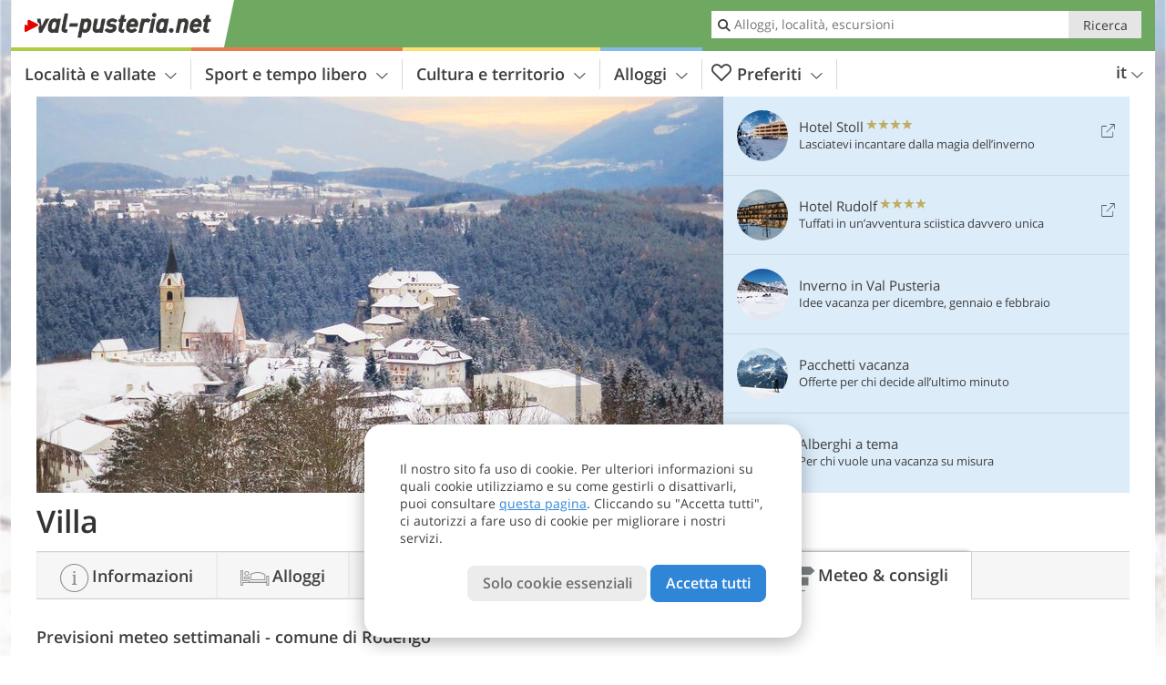

--- FILE ---
content_type: text/html; charset=UTF-8
request_url: https://www.val-pusteria.net/it/pusteria/bassa-pusteria/rodengo/villa/consigli/
body_size: 16366
content:
<!DOCTYPE html> <!--[if IE 9]> <html class="no-js lt-ie10 has_top_links has_tabs is_not_home" lang="it-IT"> <![endif]--> <!--[if gt IE 9]><!--> <html lang="it-IT" class="no-js has_top_links has_tabs is_not_home"> <!--<![endif]--> <head> <meta http-equiv="Content-Type" content="text/html; charset=utf-8"/> <title>Villa | consigli e previsioni del tempo - Val Pusteria, Alto Adige e Tirolo orientale</title> <meta id="Viewport" name="viewport" content="width=device-width, initial-scale=1.0, user-scalable=no" /> <meta name="description" content="Il capoluogo del comune di Rodengo si trova a 880 m s.l.m. e conta all&#8217;incirca 500 abitanti. Qui si trova anche lo splendido Castello di Rodengo." /> <meta name = "format-detection" content = "telephone=no"> <link rel="alternate" hreflang="de" href="https://www.pustertal.org/de/pustertal/unteres-pustertal/rodeneck/vill/tipps/" /><link rel="alternate" hreflang="it" href="https://www.val-pusteria.net/it/pusteria/bassa-pusteria/rodengo/villa/consigli/" /><link rel="alternate" hreflang="en" href="https://www.pustertal.org/en/pusteria/bassa-pusteria/rodengo/villa/tips/" /> <meta property="og:title" content="Villa | consigli e previsioni del tempo - Val Pusteria, Alto Adige e Tirolo orientale" /><meta property="og:type" content="article" /><meta property="og:url" content="https://www.val-pusteria.net/it/pusteria/bassa-pusteria/rodengo/villa/consigli/" /><meta property="og:image" content="https://www.val-pusteria.net/images/cms/main/754x435/D-1043-Vill-Rodeneck-Winter.jpg" /><meta property="og:site_name" content="val-pusteria.net" /><meta property="og:locale" content="it_IT" /><meta property="article:section" content="Pusteria" /><meta property="article:tag" content="Bassa Pusteria" /><meta property="article:tag" content="Rodengo" /><meta property="article:tag" content="Villa" /><meta property="article:tag" content="Consigli &#038; meteo" /><meta property="article:publisher" content="https://www.facebook.com/peer.travel" /><meta property="og:image:width" content="754" /><meta property="og:image:height" content="435" /><meta property="og:description" content="Il capoluogo del comune di Rodengo si trova a 880 m s.l.m. e conta all&#8217;incirca 500 abitanti. Qui si trova anche lo splendido Castello di Rodengo." /> <link rel="canonical" href="https://www.val-pusteria.net/it/pusteria/bassa-pusteria/rodengo/villa/" /> <meta name="robots" content="max-image-preview:large" /> <meta name="theme-color" content="#6fa861" /> <base href="/" /> <link type="text/css" href="//css.val-pusteria.net/320_1769521369.css" rel="stylesheet"/> <link type="text/css" href="//css.val-pusteria.net/768_1769521369.css" rel="stylesheet" media="print, screen and (min-width: 768px)" /> <link type="text/css" href="//css.val-pusteria.net/1024_1769521369.css" rel="stylesheet" media="screen and (min-width: 995px)" /> <link type="text/css" href="//css.val-pusteria.net/1200_1769521369.css" rel="stylesheet" media="screen and (min-width: 1220px)" /> <!--[if IE 9]> <link type="text/css" href="//css.val-pusteria.net/iefix_1769521369.css" rel="stylesheet" media="screen" /> <![endif]--> <script type="text/javascript"> function loadScript(scrpt) { var s = document.createElement('SCRIPT'); s.type = 'text/javascript'; s.src = scrpt; document.getElementsByTagName('head')[0].appendChild(s); } loadScript("//js.val-pusteria.net/v_1769521369.js"); !function(){function a(a,c){var d=screen.width,e=d;c&&c.matches?e=768:a.matches&&(e=320);var f=Math.floor(d/e*100)/100,g=b.getElementsByTagName("head")[0],h=b.getElementById("Viewport"),i=b.createElement("meta");i.id="Viewport",i.name="viewport",i.content="width="+e+", initial-scale="+f+", minimum-scale="+f+", maximum-scale="+2*f+", user-scalable=yes",g.removeChild(h)&&g.appendChild(i)}var b=document,c=window;if(b.documentElement.className=b.documentElement.className.split("no-js").join("js"),c.getCssSize=function(){if("matchMedia"in c&&c.matchMedia("(orientation: portrait) and (max-width: 1023px) and (min-device-width: 130mm)").matches)return"ipad-portrait";if(navigator.userAgent.match(/Mobile.*Firefox/i)){if(c.outerWidth<768)return"mobile"}else if(navigator.userAgent.match(/Tablet.*Firefox/i))return c.outerWidth<768?"mobile":c.outerWidth<1024?"ipad-portrait":c.outerWidth<1200?"ipad-landscape":"desktop";switch(b.getElementById("available_width").offsetWidth){case 320:return"mobile";case 738:return"ipad-portrait";case 960:return"ipad-landscape";case 1200:return"desktop"}},"matchMedia"in c)var d=c.matchMedia("(orientation: portrait) and (min-width: 320px) and (max-width: 767px)"),e=c.matchMedia("(min-device-width: 130mm)");d&&d.matches&&a(d,e),c.container=function(){if(b.currentScript)var a=b.currentScript.parentNode;else var c=b.getElementsByTagName("script"),a=c[c.length-1].parentNode;return a},function(){var a=[];c.peerTracker={push:function(b){a.push(b)},get:function(){return a}}}()}(); </script> <link rel="shortcut icon" type="image/x-icon" href="https://www.val-pusteria.net/favicon.ico" /> <link rel="alternate" type="application/rss+xml" title="RSS - Feed" href="/it/feed/" /> <link rel="apple-touch-icon-precomposed" href="https://www.val-pusteria.net/mobile_logo.png" /> </head> <body> <div id="available_width"></div> <div class="backgroundImage"> <div class="background-image-container"> <picture title="Villa | consigli e previsioni del tempo - Val Pusteria, Alto Adige e Tirolo orientale" width="754" height="435"> <source srcset="//www.val-pusteria.net/images/cms/main/580/D-1043-Vill-Rodeneck-Winter.jpg" media="(max-width:1199px)"> <source srcset="//www.val-pusteria.net/images/cms/main/754x435/D-1043-Vill-Rodeneck-Winter.jpg" media="(min-width:1200px)"> <img src="//www.val-pusteria.net/images/cms/main/754x435/D-1043-Vill-Rodeneck-Winter.jpg" alt="Vill Rodeneck Winter" fetchpriority="high" width="754" height="435"/> </picture> </div> <div class="background-blue"></div> </div> <div class="content-wrapper-wide"> <div class="content-wide"> <div class="main_picture color_4" style="position: relative;" itemprop="image" itemscope itemtype="https://schema.org/ImageObject"> <picture title="Villa, Foto: Elisabeth Vigl, © Peer" width="754" height="435"> <source srcset="//www.val-pusteria.net/images/cms/main/580/D-1043-Vill-Rodeneck-Winter.jpg" media="(max-width:1199px)"> <source srcset="//www.val-pusteria.net/images/cms/main/754x435/D-1043-Vill-Rodeneck-Winter.jpg" media="(min-width:1200px)"> <img src="//www.val-pusteria.net/images/cms/main/754x435/D-1043-Vill-Rodeneck-Winter.jpg" alt="Vill Rodeneck Winter" fetchpriority="high" width="754" height="435"/> </picture> </div> </div> </div> <div class="title_container ui-content-wrapper"><h1 class="title content" id="main-title">Villa</h1></div> <div class="tabs_spacer"></div>  <div class="ui-content-wrapper"> <div class="dynamic-top-links"> <div id="toplinksTlTab" class="top_links_box"><!-- top_links-start --> <div class="tl_content" tabindex="-1"> <ul class="top_links_list count-5" id="top_links"> <li class="external" data-lat="46.77152" data-lng="12.19315" data-id=""> <a href="https://www.val-pusteria.net/redirect/it/top_links/?id=1356" class="top_links pk_top_links top_links0" rel="nofollow" target="_blank"> <picture title="Lasciatevi incantare dalla magia dell'inverno" class="top_links_hotel_image" width="56" height="56"> <source srcset="//images2.val-pusteria.net/images/hotels/100x100/100620251243363026605108058547247.jpg" media="(max-width:767px)"> <source srcset="//images2.val-pusteria.net/images/hotels/56x56/100620251243363026605108058547247.jpg" media="(min-width:768px) and (max-width:1199px)"> <source srcset="//images2.val-pusteria.net/images/hotels/56x56/100620251243363026605108058547247.jpg" media="(min-width:1200px)"> <img src="//images2.val-pusteria.net/images/hotels/56x56/100620251243363026605108058547247.jpg" alt="" fetchpriority="high" width="56" height="56"/> </picture> <span class="hotel_name_box extern"> <span class="hotel_name"> Hotel Stoll </span> <span class="category_container"> <span class="icon icon-star"></span> <span class="icon icon-star"></span> <span class="icon icon-star"></span> <span class="icon icon-star"></span> </span> </span> <span class="tl_desc"> Lasciatevi incantare dalla magia dell&#8217;inverno </span> <span class="list-type icon icon-external"></span> </a> </li> <li class="external" data-lat="46.77865734238" data-lng="11.94422274828" data-id=""> <a href="https://www.val-pusteria.net/redirect/it/top_links/?id=1012" class="top_links pk_top_links top_links1" rel="nofollow" target="_blank"> <picture title="Tuffati in un’avventura sciistica davvero unica" class="top_links_hotel_image" width="56" height="56"> <source srcset="//images2.val-pusteria.net/images/hotels/100x100/05102021958492388819921683661513.jpg" media="(max-width:767px)"> <source srcset="//images2.val-pusteria.net/images/hotels/56x56/05102021958492388819921683661513.jpg" media="(min-width:768px) and (max-width:1199px)"> <source srcset="//images2.val-pusteria.net/images/hotels/56x56/05102021958492388819921683661513.jpg" media="(min-width:1200px)"> <img src="//images2.val-pusteria.net/images/hotels/56x56/05102021958492388819921683661513.jpg" alt="" fetchpriority="high" width="56" height="56"/> </picture> <span class="hotel_name_box extern"> <span class="hotel_name"> Hotel Rudolf </span> <span class="category_container"> <span class="icon icon-star"></span> <span class="icon icon-star"></span> <span class="icon icon-star"></span> <span class="icon icon-star"></span> </span> </span> <span class="tl_desc"> Tuffati in un’avventura sciistica davvero unica </span> <span class="list-type icon icon-external"></span> </a> </li> <li class="placeholder" > <a href="/it/top-seasons/vacanze-invernali.html" class="top_links "> <picture title="Idee vacanza per dicembre, gennaio e febbraio" class="top_links_hotel_image" width="56" height="56"> <source srcset="//images2.val-pusteria.net/images/top_seasons/main/100x100/B-Pustertal_Header_Winter.jpg" media="(max-width:767px)"> <source srcset="//images2.val-pusteria.net/images/top_seasons/main/56x56/B-Pustertal_Header_Winter.jpg" media="(min-width:768px) and (max-width:1199px)"> <source srcset="//images2.val-pusteria.net/images/top_seasons/main/56x56/B-Pustertal_Header_Winter.jpg" media="(min-width:1200px)"> <img src="//images2.val-pusteria.net/images/top_seasons/main/56x56/B-Pustertal_Header_Winter.jpg" alt="" fetchpriority="high" width="56" height="56"/> </picture> <span class="hotel_name_box intern"> <span class="hotel_name"> Inverno in Val Pusteria </span> </span> <span class="tl_desc"> Idee vacanza per dicembre, gennaio e febbraio </span> </a> </li> <li class="placeholder" > <a href="/it/pusteria/pacchetti/" class="top_links "> <picture title="Offerte per chi decide all'ultimo minuto" class="top_links_hotel_image" width="56" height="56"> <source srcset="//images2.val-pusteria.net/images/portal/100x100/300520181144597427681278805147649.jpg" media="(max-width:767px)"> <source srcset="//images2.val-pusteria.net/images/portal/56x56/300520181144597427681278805147649.jpg" media="(min-width:768px) and (max-width:1199px)"> <source srcset="//images2.val-pusteria.net/images/portal/56x56/300520181144597427681278805147649.jpg" media="(min-width:1200px)"> <img src="//images2.val-pusteria.net/images/portal/56x56/300520181144597427681278805147649.jpg" alt="" fetchpriority="high" width="56" height="56"/> </picture> <span class="hotel_name_box intern"> <span class="hotel_name"> Pacchetti vacanza </span> </span> <span class="tl_desc"> Offerte per chi decide all&#8217;ultimo minuto </span> </a> </li> <li class="placeholder" > <a href="/it/hotel/theme-hotels/" class="top_links "> <picture title="Per chi vuole una vacanza su misura" class="top_links_hotel_image" width="56" height="56"> <source srcset="//images2.val-pusteria.net/images/portal/100x100/300520181146104729580233592668161.jpg" media="(max-width:767px)"> <source srcset="//images2.val-pusteria.net/images/portal/56x56/300520181146104729580233592668161.jpg" media="(min-width:768px) and (max-width:1199px)"> <source srcset="//images2.val-pusteria.net/images/portal/56x56/300520181146104729580233592668161.jpg" media="(min-width:1200px)"> <img src="//images2.val-pusteria.net/images/portal/56x56/300520181146104729580233592668161.jpg" alt="" fetchpriority="high" width="56" height="56"/> </picture> <span class="hotel_name_box intern"> <span class="hotel_name"> Alberghi a tema </span> </span> <span class="tl_desc"> Per chi vuole una vacanza su misura </span> </a> </li> </ul> </div> <span id="top_links_loaded"></span> </div><!-- top_links-end --> </div> </div>  <div class="header-wide">
	<div class="ui-content-wrapper">
		<div class="header">
			<header><div class="header_centerer header_centerer_menu"> <div id="menuicon" class="menuicon"><span class="icon icon-hamburger"></span></div> <div class="menu" id="menu"> <nav> <ul id="navigation"> <li class="main_menu_items toggle color-0 3cols "> <a href="/it/pusteria/" class="main_menu_links">Località e vallate<span class="icon-arrow-down"></span></a> <ul class="sub_menu ui-grid c-1-1-320 c-1-3 c-1-3-768-only "> <li class="ui-cell sub_menu_column "> <div class="column_menu"> <div class="col-group cg-0 img-list "> <div class="ui-cell keyword "><span class="title">Aree della Val Pusteria</span></div> <ul class="ui-grid c-1-2-320" > <li class="thumbnail ui-cell"> <a href="/it/pusteria/alta-pusteria/" class="thumb_row ui-cell"> <span class="image-container"><img src="//www.val-pusteria.net/images/cms/main/56x56/B-0350-hochpustertal-winter-alta-pusteria-inverno.jpg" alt="hochpustertal winter alta pusteria inverno" loading="lazy"/></span><!-- --><span class="thumb_title"> <span class="title">Alta Pusteria - 3 Cime</span> <span class="description">Le Tre Cime di Lavaredo, il Lago di Braies ed il...</span> </span><!-- --><span class="icon-arrow-right"></span> </a> </li> <li class="thumbnail ui-cell"> <a href="/it/pusteria/bassa-pusteria/" class="thumb_row ui-cell"> <span class="image-container"><img src="//www.val-pusteria.net/images/cms/main/56x56/B-1463-unteres-pustertal-winter-bassa-pusteria-inverno.jpg" alt="unteres pustertal winter bassa pusteria inverno" loading="lazy"/></span><!-- --><span class="thumb_title"> <span class="title">Bassa Pusteria</span> <span class="description">La Bassa Pusteria comprende il territorio...</span> </span><!-- --><span class="icon-arrow-right"></span> </a> </li> <li class="thumbnail ui-cell"> <a href="/it/pusteria/tirolo-orientale/" class="thumb_row ui-cell"> <span class="image-container"><img src="//www.val-pusteria.net/images/cms/main/56x56/B-Osttirol-Heinfels-7675.JPG" alt="Osttirol Heinfels" loading="lazy"/></span><!-- --><span class="thumb_title"> <span class="title">Tirolo Orientale</span> <span class="description">L&#8217;Alta Pusteria si estende fino a Lienz.</span> </span><!-- --><span class="icon-arrow-right"></span> </a> </li> <li class="thumbnail ui-cell"> <a href="/it/pusteria/plan-de-corones/" class="thumb_row ui-cell"> <span class="image-container"><img src="//www.val-pusteria.net/images/cms/main/56x56/B-1851-kronplatz-winter-plan-de-corones-inverno.jpg" alt="kronplatz winter plan de corones inverno" loading="lazy"/></span><!-- --><span class="thumb_title"> <span class="title">Plan de Corones</span> <span class="description">La regione dolomitica Plan de Corones deve il suo...</span> </span><!-- --><span class="icon-arrow-right"></span> </a> </li> <li class="thumbnail ui-cell"> <a href="/it/pusteria/valli-di-tures-ed-aurina/" class="thumb_row ui-cell"> <span class="image-container"><img src="//www.val-pusteria.net/images/cms/main/56x56/B-2598-ahrntal-winter-valle-aurina-inverno.jpg" alt="ahrntal winter valle aurina inverno" loading="lazy"/></span><!-- --><span class="thumb_title"> <span class="title">Valli di Tures ed Aurina</span> <span class="description">La Valle di Tures ed Aurina è tra le più autentiche...</span> </span><!-- --><span class="icon-arrow-right"></span> </a> </li> <li class="thumbnail ui-cell"> <a href="/it/pusteria/val-casies-monguelfo-tesido/" class="thumb_row ui-cell"> <span class="image-container"><img src="//www.val-pusteria.net/images/cms/main/56x56/RS484938_C-5950-gsies-gsiesertal-winter-ab-uwaldalm-fr1.JPG" alt="RS C gsies gsiesertal winter ab uwaldalm fr" loading="lazy"/></span><!-- --><span class="thumb_title"> <span class="title">Val Casies-Monguelfo-Tesido</span> <span class="description">In Val Casies e a Monguelfo-Tesido, in posizione...</span> </span><!-- --><span class="icon-arrow-right"></span> </a> </li> </ul> </div> </div> </li> <li class="ui-cell sub_menu_column "> <div class="column_menu"> <div class="col-group cg-0 list "> <div class="ui-cell keyword "><span class="title">Località importanti</span></div> <ul class="ui-grid c-1-2-320"> <li class="link"> <a data-it="4415" href="/it/pusteria/plan-de-corones/marebbe/san-vigilio-di-marebbe/" class="ui-cell">San Vigilio di Marebbe&nbsp;&nbsp;&nbsp;&nbsp;<span class="icon-arrow-right"></span></a> </li> <li class="link"> <a data-it="3840" href="/it/pusteria/alta-pusteria/dobbiaco/" class="ui-cell">Dobbiaco&nbsp;&nbsp;&nbsp;&nbsp;<span class="icon-arrow-right"></span></a> </li> <li class="link"> <a data-it="3842" href="/it/pusteria/alta-pusteria/san-candido/" class="ui-cell">San Candido&nbsp;&nbsp;&nbsp;&nbsp;<span class="icon-arrow-right"></span></a> </li> <li class="link"> <a data-it="3843" href="/it/pusteria/alta-pusteria/sesto/" class="ui-cell">Sesto&nbsp;&nbsp;&nbsp;&nbsp;<span class="icon-arrow-right"></span></a> </li> <li class="link"> <a data-it="3844" href="/it/pusteria/tirolo-orientale/lienz/" class="ui-cell">Lienz&nbsp;&nbsp;&nbsp;&nbsp;<span class="icon-arrow-right"></span></a> </li> <li class="link"> <a data-it="3845" href="/it/pusteria/tirolo-orientale/sillian/" class="ui-cell">Sillian&nbsp;&nbsp;&nbsp;&nbsp;<span class="icon-arrow-right"></span></a> </li> <li class="link"> <a data-it="3846" href="/it/pusteria/tirolo-orientale/kartitsch/" class="ui-cell">Kartitsch&nbsp;&nbsp;&nbsp;&nbsp;<span class="icon-arrow-right"></span></a> </li> <li class="link"> <a data-it="6492" href="/it/pusteria/tirolo-orientale/kals-am-grossglockner/" class="ui-cell">Kals am Großglockner&nbsp;&nbsp;&nbsp;&nbsp;<span class="icon-arrow-right"></span></a> </li> <li class="link"> <a data-it="3847" href="/it/pusteria/plan-de-corones/valdaora/" class="ui-cell">Valdaora&nbsp;&nbsp;&nbsp;&nbsp;<span class="icon-arrow-right"></span></a> </li> <li class="link"> <a data-it="3848" href="/it/pusteria/valli-di-tures-ed-aurina/campo-tures/" class="ui-cell">Campo Tures&nbsp;&nbsp;&nbsp;&nbsp;<span class="icon-arrow-right"></span></a> </li> <li class="link"> <a data-it="6493" href="/it/pusteria/valli-di-tures-ed-aurina/valle-aurina/" class="ui-cell">Valle Aurina&nbsp;&nbsp;&nbsp;&nbsp;<span class="icon-arrow-right"></span></a> </li> <li class="link"> <a data-it="3849" href="/it/pusteria/bassa-pusteria/rio-di-pusteria/maranza/" class="ui-cell">Maranza&nbsp;&nbsp;&nbsp;&nbsp;<span class="icon-arrow-right"></span></a> </li> <li class="link"> <a data-it="3850" href="/it/pusteria/bassa-pusteria/rio-di-pusteria/valles/" class="ui-cell">Valles&nbsp;&nbsp;&nbsp;&nbsp;<span class="icon-arrow-right"></span></a> </li> <li class="link"> <a data-it="3854" href="/it/pusteria/bassa-pusteria/terento/" class="ui-cell">Terento&nbsp;&nbsp;&nbsp;&nbsp;<span class="icon-arrow-right"></span></a> </li> <li class="link"> <a data-it="3855" href="/it/pusteria/plan-de-corones/rasun-anterselva/" class="ui-cell">Rasun Anterselva&nbsp;&nbsp;&nbsp;&nbsp;<span class="icon-arrow-right"></span></a> </li> </ul> </div> </div> </li> <li class="ui-cell sub_menu_column last"> <div class="column_menu"> <div class="col-group cg-0 plain ui-hidden-320-only ui-hidden-768-only "> <div class="ui-cell keyword "><span class="title">Cerca tra le località</span></div> <ul class="ui-grid c-1-2-320"> <li class="ui-cell"> <div class="menu-search-field"> <input type="text" name="search_category" class="menu_search_category" value="" onkeyup="search_category(this,3079,this.value)" placeholder="Nome località"/> </div> </li> </ul> </div> <div class="col-group cg-1 hotel-search-form "> <div class="ui-cell keyword "><span class="title"></span></div> <ul class="ui-grid c-1-2-320"> <li class="ui-cell"> <div class="menu_search_form"> <form action="/it/hotel/search/results/" method="post" id="menu_hotel_search" class="pretty_form"> <!-- NOT ASIDE CASE --> <!-- Module is in the content column --> <div class="places_select_field"> <p class="field-label">Destinazione</p> <div class="geocomplete-container"> <input class="geocomplete" type="text" name="geoField_text" value="Tutta la Val Pusteria" data-module="getgeo" data-hidden="geocomplete_id" data-text-fail="Nessuna località trovata. Assicurati che il nome della località sia scritto correttamente o clicca qui per estendere la ricercare a tutto il sito" /> <input class="geocomplete_id" type="hidden" name="geoField" value="" /> <a class="no-pointer" href="javascript:void(0);" title="Cerca un alloggio inserendo una determinata &nbsp;&nbsp;&#10;&middot; localit&agrave;, es. Brunico&nbsp;&nbsp;&#10;&middot; zona, es. Valle Aurina&nbsp;&nbsp;&#10;&middot; o area sciistica, es. Plan de Corones"><span class="icon-info"></span></a> </div> <div class="searchInfoContainer" style="display:none"> <a id="SearchInfo" class="tooltip color_3 left" title="Cerca un alloggio inserendo una determinata &nbsp;&nbsp;&#10;&middot; localit&agrave;, es. Brunico&nbsp;&nbsp;&#10;&middot; zona, es. Valle Aurina&nbsp;&nbsp;&#10;&middot; o area sciistica, es. Plan de Corones">&nbsp;</a> </div> <noscript> <select name="place_id" size="1" class="select_place"> <option value="">Tutte le località</option> <option value="784">Alta Pusteria - Tre Cime</option> <option value="791">Plan de Corones</option> <option value="805">Tirolo Orientale</option> <option value="840">Valli di Tures ed Aurina</option> <option value="858">Bassa Pusteria</option> <option value="3611">Valle di Casies, Monguelfo e Tesido</option> </select> </noscript> <script type="text/javascript"></script> </div> <div class="type_group_select_field"> <p class="field-label">Alloggio</p> <select id="TypeGroups-7962cd" name="type_group[]"> <option value="0">Tutte le categorie</option> <option value="3">Hotel 4-5 stelle</option> <option value="2">Hotel 3 stelle</option> <option value="1">Hotel 1-2 stelle</option> <option value="6">Agriturismi</option> <option value="5">Bed &#038; breakfast</option> <option value="4">Appartamenti</option> <option value="7">Campeggio</option> </select><span class="icon-arrow-down"></span> </div> <div class="menu_hotel_search_form_button_search"> <input type="hidden" name="_s_pos" value="menu" /> <input type="submit" value="Mostra alloggi" class="button color-3" /><span class="icon-arrow-right"></span> </div> </form> </div> </li> </ul> </div> </div> </li> </ul> </li> <li class="main_menu_items toggle color-1 3cols "> <a href="/it/sport-e-tempo-libero/" class="main_menu_links">Sport e tempo libero<span class="icon-arrow-down"></span></a> <ul class="sub_menu ui-grid c-1-1-320 c-1-3 c-1-2-768-only "> <li class="ui-cell sub_menu_column "> <div class="column_menu"> <div class="col-group cg-0 list "> <div class="ui-cell keyword "><span class="title">Attività</span></div> <ul class="ui-grid c-1-2-320"> <li class="link"> <a data-it="1427" href="/it/sport-e-tempo-libero/sport-invernali/" class="ui-cell">Sport invernali&nbsp;&nbsp;&nbsp;&nbsp;<span class="icon-arrow-right"></span></a> </li> <li class="link"> <a data-it="1417" href="/it/sport-e-tempo-libero/attivita-sportive/" class="ui-cell">Altre attività sportive&nbsp;&nbsp;&nbsp;&nbsp;<span class="icon-arrow-right"></span></a> </li> <li class="link"> <a data-it="1418" href="/it/sport-e-tempo-libero/equitazione/" class="ui-cell">Equitazione&nbsp;&nbsp;&nbsp;&nbsp;<span class="icon-arrow-right"></span></a> </li> <li class="link"> <a data-it="1415" href="/it/sport-e-tempo-libero/montagne-ed-escursioni/" class="ui-cell">Montagne ed escursioni&nbsp;&nbsp;&nbsp;&nbsp;<span class="icon-arrow-right"></span></a> </li> <li class="link"> <a data-it="1416" href="/it/sport-e-tempo-libero/bici-e-mountain-bike/" class="ui-cell">Bici e mountain bike&nbsp;&nbsp;&nbsp;&nbsp;<span class="icon-arrow-right"></span></a> </li> <li class="link"> <a data-it="1419" href="/it/sport-e-tempo-libero/moto/" class="ui-cell">Moto&nbsp;&nbsp;&nbsp;&nbsp;<span class="icon-arrow-right"></span></a> </li> </ul> </div> <div class="col-group cg-1 list "> <div class="ui-cell keyword "><span class="title">Tempo libero</span></div> <ul class="ui-grid c-1-2-320"> <li class="link"> <a data-it="1421" href="/it/calendario/" class="ui-cell">Calendario eventi&nbsp;&nbsp;&nbsp;&nbsp;<span class="icon-arrow-right"></span></a> </li> <li class="link"> <a data-it="1425" href="/it/sport-e-tempo-libero/mangiare-e-bere/" class="ui-cell">Mangiare e bere&nbsp;&nbsp;&nbsp;&nbsp;<span class="icon-arrow-right"></span></a> </li> <li class="link"> <a data-it="1422" href="/it/sport-e-tempo-libero/benessere/" class="ui-cell">Benessere&nbsp;&nbsp;&nbsp;&nbsp;<span class="icon-arrow-right"></span></a> </li> <li class="link"> <a data-it="1423" href="/it/sport-e-tempo-libero/locali-ed-intrattenimento/" class="ui-cell">Locali ed intrattenimento&nbsp;&nbsp;&nbsp;&nbsp;<span class="icon-arrow-right"></span></a> </li> <li class="link"> <a data-it="1424" href="/it/sport-e-tempo-libero/bambini-e-famiglia/" class="ui-cell">Bambini e famiglia&nbsp;&nbsp;&nbsp;&nbsp;<span class="icon-arrow-right"></span></a> </li> <li class="link"> <a data-it="1426" href="/it/sport-e-tempo-libero/in-vacanza-col-cane/" class="ui-cell">In Val Pusteria col cane&nbsp;&nbsp;&nbsp;&nbsp;<span class="icon-arrow-right"></span></a> </li> </ul> </div> </div> </li> <li class="ui-cell sub_menu_column "> <div class="column_menu"> <div class="col-group cg-0 img-list "> <div class="ui-cell keyword "><span class="title">Scelti per te</span></div> <ul class="ui-grid c-1-2-320" > <li class="thumbnail ui-cell"> <a href="/it/sport-e-tempo-libero/sport-invernali/aree-sciistiche/area-sciistica-plan-de-corones-kronplatz/" class="thumb_row ui-cell"> <span class="image-container"><img src="//www.val-pusteria.net/images/cms/main/56x56/B-Skigebiet-Kronplatz-1811.JPG" alt="Skigebiet Kronplatz" loading="lazy"/></span><!-- --><span class="thumb_title"> <span class="title">Area sciistica Plan de Corones / Kronplatz</span> <span class="description">Con 119 km di piste e modernissimi impianti di...</span> </span><!-- --><span class="icon-arrow-right"></span> </a> </li> <li class="thumbnail ui-cell"> <a href="/it/sport-e-tempo-libero/sport-invernali/sicurezza-sulle-piste-in-alto-adige/" class="thumb_row ui-cell"> <span class="image-container"><img src="//www.val-pusteria.net/images/cms/main/56x56/PeerRS_346800_C-2844-Skigebiet-Klausberg-Steinhaus.JPG" alt="PeerRS C Skigebiet Klausberg Steinhaus" loading="lazy"/></span><!-- --><span class="thumb_title"> <span class="title">Sicurezza sulle piste da sci in Val Pusteria</span> <span class="description">Regole fondamentali per sciare in sicurezza in Alto...</span> </span><!-- --><span class="icon-arrow-right"></span> </a> </li> <li class="thumbnail ui-cell"> <a href="/it/sport-e-tempo-libero/sport-invernali/dolomites-snow-festival/" class="thumb_row ui-cell"> <span class="image-container"><img src="//www.val-pusteria.net/images/cms/main/56x56/B-Schneeskulpturenfestival.JPG" alt="Schneeskulpturenfestival" loading="lazy"/></span><!-- --><span class="thumb_title"> <span class="title">Dolomites Snow Festival</span> <span class="description">In occasione del festival il centro di San Candido...</span> </span><!-- --><span class="icon-arrow-right"></span> </a> </li> <li class="thumbnail ui-cell"> <a href="/it/sport-e-tempo-libero/sport-invernali/slittare/" class="thumb_row ui-cell"> <span class="image-container"><img src="//www.val-pusteria.net/images/cms/main/56x56/RS402287_AdobeStock_225560913_rodeln_person.jpeg" alt="RS Adobe Stock rodeln person" loading="lazy"/></span><!-- --><span class="thumb_title"> <span class="title">Slittare</span> <span class="description">Goditi il sole invernale in quota e sorseggia una...</span> </span><!-- --><span class="icon-arrow-right"></span> </a> </li> <li class="thumbnail ui-cell"> <a href="/it/sport-e-tempo-libero/sport-invernali/biathlon/" class="thumb_row ui-cell"> <span class="image-container"><img src="//www.val-pusteria.net/images/cms/main/56x56/B-Biathlon-Antholz.jpg" alt="Biathlon Antholz" loading="lazy"/></span><!-- --><span class="thumb_title"> <span class="title">Biathlon</span> <span class="description">Il biathlon è uno sport relativamente giovane che...</span> </span><!-- --><span class="icon-arrow-right"></span> </a> </li> </ul> </div> </div> </li> <li class="ui-cell sub_menu_column ui-hidden-768-only last"> <div class="column_menu"> <div class="col-group cg-0 plain ui-hidden-320-only ui-hidden-768-only "> <div class="ui-cell keyword "><span class="title">Cerca in Sport e tempo libero</span></div> <ul class="ui-grid c-1-2-320"> <li class="ui-cell"> <div class="menu-search-field"> <input type="text" name="search_category" class="menu_search_category" value="" onkeyup="search_category(this,3343,this.value)" placeholder="Escursioni, giri in bici, temi, ..."/> </div> </li> </ul> </div> </div> </li> </ul> </li> <li class="main_menu_items toggle color-2 3cols "> <a href="/it/cultura-e-territorio/" class="main_menu_links">Cultura e territorio<span class="icon-arrow-down"></span></a> <ul class="sub_menu ui-grid c-1-1-320 c-1-3 c-1-2-768-only "> <li class="ui-cell sub_menu_column "> <div class="column_menu"> <div class="col-group cg-0 list "> <div class="ui-cell keyword "><span class="title">Attrazioni</span></div> <ul class="ui-grid c-1-2-320"> <li class="link"> <a data-it="7998" href="/it/cultura-e-territorio/fiere-mercati-e-shopping/" class="ui-cell">Fiere, mercati e shopping&nbsp;&nbsp;&nbsp;&nbsp;<span class="icon-arrow-right"></span></a> </li> <li class="link"> <a data-it="1497" href="/it/cultura-e-territorio/natura-e-paesaggio/" class="ui-cell">Natura e paesaggio&nbsp;&nbsp;&nbsp;&nbsp;<span class="icon-arrow-right"></span></a> </li> <li class="link"> <a data-it="1498" href="/it/cultura-e-territorio/attrazioni/" class="ui-cell">Attrazioni&nbsp;&nbsp;&nbsp;&nbsp;<span class="icon-arrow-right"></span></a> </li> </ul> </div> <div class="col-group cg-1 list "> <div class="ui-cell keyword "><span class="title">Cultura</span></div> <ul class="ui-grid c-1-2-320"> <li class="link"> <a data-it="1500" href="/it/cultura-e-territorio/musei-e-mostre/" class="ui-cell">Musei e mostre&nbsp;&nbsp;&nbsp;&nbsp;<span class="icon-arrow-right"></span></a> </li> <li class="link"> <a data-it="1499" href="/it/cultura-e-territorio/castelli/" class="ui-cell">Castelli&nbsp;&nbsp;&nbsp;&nbsp;<span class="icon-arrow-right"></span></a> </li> <li class="link"> <a data-it="1506" href="/it/cultura-e-territorio/tradizione-e-cultura/" class="ui-cell">Tradizione e cultura&nbsp;&nbsp;&nbsp;&nbsp;<span class="icon-arrow-right"></span></a> </li> </ul> </div> <div class="col-group cg-2 list "> <div class="ui-cell keyword "><span class="title">Stagioni</span></div> <ul class="ui-grid c-1-2-320"> <li class="link"> <a data-it="1501" href="/it/top-seasons/vacanze-di-primavera.html" class="ui-cell">Primavera in Val Pusteria&nbsp;&nbsp;&nbsp;&nbsp;<span class="icon-arrow-right"></span></a> </li> <li class="link"> <a data-it="1502" href="/it/top-seasons/vacanze-estive.html" class="ui-cell">Estate in Val Pusteria&nbsp;&nbsp;&nbsp;&nbsp;<span class="icon-arrow-right"></span></a> </li> <li class="link"> <a data-it="1503" href="/it/top-seasons/vacanze-autunnali.html" class="ui-cell">Autunno in Val Pusteria&nbsp;&nbsp;&nbsp;&nbsp;<span class="icon-arrow-right"></span></a> </li> <li class="link"> <a data-it="1504" href="/it/top-seasons/vacanze-invernali.html" class="ui-cell">Inverno in Val Pusteria&nbsp;&nbsp;&nbsp;&nbsp;<span class="icon-arrow-right"></span></a> </li> </ul> </div> </div> </li> <li class="ui-cell sub_menu_column "> <div class="column_menu"> <div class="col-group cg-0 img-list "> <div class="ui-cell keyword "><span class="title">Scelti per te</span></div> <ul class="ui-grid c-1-2-320" > <li class="thumbnail ui-cell"> <a href="/it/cultura-e-territorio/attrazioni/malga-fane/" class="thumb_row ui-cell"> <span class="image-container"><img src="//www.val-pusteria.net/images/cms/main/56x56/B_RS88769_0604-fane-alm-vals-winter-almhuetten.JPG" alt="RS fane alm vals winter almhuetten" loading="lazy"/></span><!-- --><span class="thumb_title"> <span class="title">Malga Fane</span> <span class="description">La Malga Fane a Valles è una delle malghe più...</span> </span><!-- --><span class="icon-arrow-right"></span> </a> </li> <li class="thumbnail ui-cell"> <a href="/it/cultura-e-territorio/musei-e-mostre/mmm-corones/" class="thumb_row ui-cell"> <span class="image-container"><img src="//www.val-pusteria.net/images/cms/main/56x56/Hauptbild-MMM-Corones.jpg" alt="Hauptbild MMM Corones" loading="lazy"/></span><!-- --><span class="thumb_title"> <span class="title">MMM Corones</span> <span class="description">Inaugurato nell&#8217;estate 2015, il MMM Corones...</span> </span><!-- --><span class="icon-arrow-right"></span> </a> </li> <li class="thumbnail ui-cell"> <a href="/it/cultura-e-territorio/musei-e-mostre/museo-dei-presepi-maranatha/" class="thumb_row ui-cell"> <span class="image-container"><img src="//www.val-pusteria.net/images/cms/main/56x56/B-Krippenmuseum.JPG" alt="Krippenmuseum" loading="lazy"/></span><!-- --><span class="thumb_title"> <span class="title">Museo dei Presepi Maranatha</span> <span class="description">Nel museo Maranatha a Lutago viene esposta la più...</span> </span><!-- --><span class="icon-arrow-right"></span> </a> </li> <li class="thumbnail ui-cell"> <a href="/it/cultura-e-territorio/musei-e-mostre/mondo-del-loden/" class="thumb_row ui-cell"> <span class="image-container"><img src="//www.val-pusteria.net/images/cms/main/56x56/B_RS3218_-IMG_0571_LodenmuseumVintl.JPG" alt="RS Lodenmuseum Vintl" loading="lazy"/></span><!-- --><span class="thumb_title"> <span class="title">Mondo del Loden</span> <span class="description">Dalla lana al cappotto - il Mondo del Loden a...</span> </span><!-- --><span class="icon-arrow-right"></span> </a> </li> <li class="thumbnail ui-cell"> <a href="/it/cultura-e-territorio/natura-e-paesaggio/monumenti-naturali/le-cascate-di-riva/" class="thumb_row ui-cell"> <span class="image-container"><img src="//www.val-pusteria.net/images/cms/main/56x56/B-7547-reinbach-faelle-zweiter-reinbach-wasserfall-cascate-riva.jpg" alt="reinbach faelle zweiter reinbach wasserfall cascate riva" loading="lazy"/></span><!-- --><span class="thumb_title"> <span class="title">Cascate di Riva</span> <span class="description">Le cascate di Riva sono una meta perfetta per chi...</span> </span><!-- --><span class="icon-arrow-right"></span> </a> </li> </ul> </div> </div> </li> <li class="ui-cell sub_menu_column ui-hidden-768-only last"> <div class="column_menu"> <div class="col-group cg-0 plain ui-hidden-320-only ui-hidden-768-only "> <div class="ui-cell keyword "><span class="title">Ricerca in cultura e territorio</span></div> <ul class="ui-grid c-1-2-320"> <li class="ui-cell"> <div class="menu-search-field"> <input type="text" name="search_category" class="menu_search_category" value="" onkeyup="search_category(this,3104,this.value)" placeholder="Castelli, attrazioni, ..."/> </div> </li> </ul> </div> </div> </li> </ul> </li> <li class="main_menu_items toggle color-3 3cols "> <a href="/it/pusteria/hotel/" class="main_menu_links">Alloggi<span class="icon-arrow-down"></span></a> <ul class="sub_menu ui-grid c-1-1-320 c-1-3 c-1-2-768-only "> <li class="ui-cell sub_menu_column "> <div class="column_menu"> <div class="col-group cg-0 list "> <div class="ui-cell keyword "><span class="title">Val Pusteria alloggi</span></div> <ul class="ui-grid c-1-2-320"> <li class="link"> <a data-it="5352" href="/it/pusteria/hotel/#main-title" class="ui-cell">Ricerca alloggi&nbsp;&nbsp;&nbsp;&nbsp;<span class="icon-arrow-right"></span></a> </li> <li class="link"> <a data-it="5353" href="/it/hotel/allhotels.html" class="ui-cell">Hotel per località&nbsp;&nbsp;&nbsp;&nbsp;<span class="icon-arrow-right"></span></a> </li> <li class="link"> <a data-it="5354" href="/it/pusteria/hotel/#main-title" class="ui-cell">Tutti gli hotel&nbsp;&nbsp;&nbsp;&nbsp;<span class="icon-arrow-right"></span></a> </li> </ul> </div> <div class="col-group cg-1 list "> <div class="ui-cell keyword "><span class="title">Offerte e pacchetti</span></div> <ul class="ui-grid c-1-2-320"> <li class="link"> <a data-it="5355" href="/it/pusteria/pacchetti/#main-title" class="ui-cell">Pacchetti vacanza&nbsp;&nbsp;&nbsp;&nbsp;<span class="icon-arrow-right"></span></a> </li> <li class="link"> <a data-it="5356" href="/it/pusteria/pacchetti/last-minute/" class="ui-cell">Last minute&nbsp;&nbsp;&nbsp;&nbsp;<span class="icon-arrow-right"></span></a> </li> <li class="link"> <a data-it="8091" href="/it/pusteria/pacchetti/early-booking/" class="ui-cell">Prenota in anticipo&nbsp;&nbsp;&nbsp;&nbsp;<span class="icon-arrow-right"></span></a> </li> <li class="link"> <a data-it="8092" href="/it/pusteria/pacchetti/short-stay/" class="ui-cell">Weekend lungo&nbsp;&nbsp;&nbsp;&nbsp;<span class="icon-arrow-right"></span></a> </li> </ul> </div> <div class="col-group cg-2 list "> <div class="ui-cell keyword "><span class="title">Cataloghi</span></div> <ul class="ui-grid c-1-2-320"> <li class="link"> <a data-it="6360" href="/it/brochure-request/" class="ui-cell">Richiesta catalogo&nbsp;&nbsp;&nbsp;&nbsp;<span class="icon-arrow-right"></span></a> </li> </ul> </div> </div> </li> <li class="ui-cell sub_menu_column "> <div class="column_menu"> <div class="col-group cg-0 icon-list "> <div class="ui-cell keyword "><span class="title">Alberghi a tema</span></div> <ul class="ui-grid c-1-2-320"> <li class="icon-link"> <a href="/it/hotel/theme-hotels/vacanza-sci/hotels/" class="ui-cell"> <span class="theme-icon icon-theme-14"></span> Hotel per sciatori&nbsp;&nbsp;&nbsp;&nbsp;<span class="icon-arrow-right"></span> </a> </li> <li class="icon-link"> <a href="/it/hotel/theme-hotels/vacanze-in-famiglia/hotels/" class="ui-cell"> <span class="theme-icon icon-theme-2"></span> Hotel per famiglie&nbsp;&nbsp;&nbsp;&nbsp;<span class="icon-arrow-right"></span> </a> </li> <li class="icon-link"> <a href="/it/hotel/theme-hotels/vacanze-benessere/hotels/" class="ui-cell"> <span class="theme-icon icon-theme-5"></span> Hotel benessere&nbsp;&nbsp;&nbsp;&nbsp;<span class="icon-arrow-right"></span> </a> </li> <li class="icon-link"> <a href="/it/hotel/theme-hotels/hotel-romantici/hotels/" class="ui-cell"> <span class="theme-icon icon-theme-16"></span> Hotel romantici&nbsp;&nbsp;&nbsp;&nbsp;<span class="icon-arrow-right"></span> </a> </li> <li class="icon-link"> <a href="/it/hotel/theme-hotels/hotel-gourmet/hotels/" class="ui-cell"> <span class="theme-icon icon-theme-15"></span> Hotel gourmet&nbsp;&nbsp;&nbsp;&nbsp;<span class="icon-arrow-right"></span> </a> </li> <li class="icon-link"> <a href="/it/hotel/theme-hotels/vacanze-nel-castello/hotels/" class="ui-cell"> <span class="theme-icon icon-theme-12"></span> Hotel nel castello&nbsp;&nbsp;&nbsp;&nbsp;<span class="icon-arrow-right"></span> </a> </li> <li class="icon-link"> <a href="/it/hotel/theme-hotels/hotel-per-adulti/hotels/" class="ui-cell"> <span class="theme-icon icon-theme-18"></span> Hotel Adults Only&nbsp;&nbsp;&nbsp;&nbsp;<span class="icon-arrow-right"></span> </a> </li> <li class="icon-link"> <a href="/it/hotel/theme-hotels/vacanze-a-cavallo/hotels/" class="ui-cell"> <span class="theme-icon icon-theme-9"></span> Hotel con maneggio&nbsp;&nbsp;&nbsp;&nbsp;<span class="icon-arrow-right"></span> </a> </li> <li class="icon-link"> <a href="/it/hotel/theme-hotels/vacanze-col-cane/hotels/" class="ui-cell"> <span class="theme-icon icon-theme-7"></span> Hotel amici del cane&nbsp;&nbsp;&nbsp;&nbsp;<span class="icon-arrow-right"></span> </a> </li> <li class="icon-link"> <a href="/it/hotel/theme-hotels/vacanze-golf/hotels/" class="ui-cell"> <span class="theme-icon icon-theme-6"></span> Golf hotel&nbsp;&nbsp;&nbsp;&nbsp;<span class="icon-arrow-right"></span> </a> </li> <li class="icon-link"> <a href="/it/hotel/theme-hotels/" class="ui-cell"> <span class="theme-icon icon-theme-"></span> Tutti i temi&nbsp;&nbsp;&nbsp;&nbsp;<span class="icon-arrow-right"></span> </a> </li> </ul> </div> </div> </li> <li class="ui-cell sub_menu_column ui-hidden-768-only last"> <div class="column_menu"> <div class="col-group cg-0 hotel-search-form ui-hidden-320-only ui-hidden-768-only "> <div class="ui-cell keyword "><span class="title">Ricerca negli alloggi</span></div> <ul class="ui-grid c-1-2-320"> <li class="ui-cell"> <div class="menu_search_form"> <form action="/it/hotel/search/results/" method="post" id="menu_hotel_search" class="pretty_form"> <!-- NOT ASIDE CASE --> <!-- Module is in the content column --> <div class="places_select_field"> <p class="field-label">Destinazione</p> <div class="geocomplete-container"> <input class="geocomplete" type="text" name="geoField_text" value="Tutta la Val Pusteria" data-module="getgeo" data-hidden="geocomplete_id" data-text-fail="Nessuna località trovata. Assicurati che il nome della località sia scritto correttamente o clicca qui per estendere la ricercare a tutto il sito" /> <input class="geocomplete_id" type="hidden" name="geoField" value="" /> <a class="no-pointer" href="javascript:void(0);" title="Cerca un alloggio inserendo una determinata &nbsp;&nbsp;&#10;&middot; localit&agrave;, es. Brunico&nbsp;&nbsp;&#10;&middot; zona, es. Valle Aurina&nbsp;&nbsp;&#10;&middot; o area sciistica, es. Plan de Corones"><span class="icon-info"></span></a> </div> <div class="searchInfoContainer" style="display:none"> <a id="SearchInfo" class="tooltip color_3 left" title="Cerca un alloggio inserendo una determinata &nbsp;&nbsp;&#10;&middot; localit&agrave;, es. Brunico&nbsp;&nbsp;&#10;&middot; zona, es. Valle Aurina&nbsp;&nbsp;&#10;&middot; o area sciistica, es. Plan de Corones">&nbsp;</a> </div> <noscript> <select name="place_id" size="1" class="select_place"> <option value="">Tutte le località</option> <option value="784">Alta Pusteria - Tre Cime</option> <option value="791">Plan de Corones</option> <option value="805">Tirolo Orientale</option> <option value="840">Valli di Tures ed Aurina</option> <option value="858">Bassa Pusteria</option> <option value="3611">Valle di Casies, Monguelfo e Tesido</option> </select> </noscript> <script type="text/javascript"></script> </div> <div class="type_group_select_field"> <p class="field-label">Alloggio</p> <select id="TypeGroups-7962cd" name="type_group[]"> <option value="0">Tutte le categorie</option> <option value="3">Hotel 4-5 stelle</option> <option value="2">Hotel 3 stelle</option> <option value="1">Hotel 1-2 stelle</option> <option value="6">Agriturismi</option> <option value="5">Bed &#038; breakfast</option> <option value="4">Appartamenti</option> <option value="7">Campeggio</option> </select><span class="icon-arrow-down"></span> </div> <div class="menu_hotel_search_form_button_search"> <input type="hidden" name="_s_pos" value="menu" /> <input type="submit" value="Mostra alloggi" class="button color-3" /><span class="icon-arrow-right"></span> </div> </form> </div> </li> </ul> </div> </div> </li> </ul> </li> <li class="main_menu_items toggle color-99 2cols holiday-planner-menu-item"> <a href="/it/la-mia-vacanza/" class="main_menu_links"><div class="heart-container"><span class="icon hp-heart icon-heart-empty loading"></span></div><div class="hp-heart-items hide"></div>Preferiti<span class="icon-arrow-down"></span></a> <ul class="sub_menu ui-grid "> <li><noscript><p class="enable-js-notice">abilita javascript per vedere questa sezione</p></noscript></li> <li class="ui-cell sub_menu_column ui-cell w-1-2-768 w-1-3s2-1024 no-border "> <div class="column_menu"> <div class="col-group cg-0 plain "> <div class="ui-cell keyword image ui-hidden-320-only"><span class="image-container"><span class="my-face"></span></span><span class="title">La mia vacanza</span></div> <ul class="ui-grid "> <li class="ui-cell"> <div class="planner-item ui-hidden-320-only"> <div id="planner-calendar"></div> <div class="ui-grid c-1-2 date-info-container"> <div class="ui-cell date_info-left"> Arrivo:<br/> Partenza:<br/> Durata:<br/> </div> <div class="ui-cell date_info-right"> <span id="menu-planner-date-from"></span><br/> <span id="menu-planner-date-to"></span><br/> <span id="planner-date-duration"></span><br/> </div> </div> </div> <div class="hotel-search-form ui-hidden-768"> <form action="/it/la-mia-vacanza/" method="post" class="ui-grid no-margin" id="menu_hp_form_accomodations_form"> <input type="hidden" name="action" value="from_menu_search_hotels" /> <div class="menu-hp-date-container ui-cell w-1-2 w-1-1-768"> <input type="hidden" name="_s_pos" value="content" /> <div class="date-box-container date_box" data-past-error="data nel passato"> <div class="range-container" data-is-event-calendar="0"> <div class="field-container arrival date-box"> <label>data di arrivo</label> <input class="view" type="date" name="date[from]" value="" autocomplete="off"/><span class="icon icon-calendar"></span> </div> <div class="field-container departure date-box"> <label>data di partenza</label><input class="view" type="date" name="date[to]" value="" autocomplete="off"/><span class="icon icon-calendar"></span> </div> </div> </div> </div> <div class="menu-hp-duration-container ui-cell w-1-2 w-1-1-768"> <div class="field-label duration">Durata</div> <div class="duration-value" data-string-nights-duration-p="XXX notti" data-string-nights-duration-s="XXX notte"></div> </div> </form> </div> <div class="ui-grid btn-grid c-1-2-1024"> <div class="ui-cell"> <div class="button color-3"> <form method="post" action="/it/hotel/search/results/" id="menu_hp_form_accomodations"> <a href="javascript:void(0)">Mostra alloggi<span class="icon-arrow-right"></span></a> </form> </div> </div> <div class="ui-cell"> <div class="button color-4" id="menu-planner-season-button" data-seasons-info="[{&quot;title&quot;:&quot;Primavera in Val Pusteria&quot;,&quot;start_from&quot;:&quot;03-01&quot;,&quot;url&quot;:&quot;\/it\/top-seasons\/vacanze-di-primavera.html&quot;},{&quot;title&quot;:&quot;Estate in Val Pusteria&quot;,&quot;start_from&quot;:&quot;06-01&quot;,&quot;url&quot;:&quot;\/it\/top-seasons\/vacanze-estive.html&quot;},{&quot;title&quot;:&quot;Autunno in Val Pusteria&quot;,&quot;start_from&quot;:&quot;09-01&quot;,&quot;url&quot;:&quot;\/it\/top-seasons\/vacanze-autunnali.html&quot;},{&quot;title&quot;:&quot;Inverno in Val Pusteria&quot;,&quot;start_from&quot;:&quot;12-01&quot;,&quot;url&quot;:&quot;\/it\/top-seasons\/vacanze-invernali.html&quot;}]" data-active-season-info="{&quot;title&quot;:&quot;Inverno in Val Pusteria&quot;,&quot;start_from&quot;:&quot;12-01&quot;,&quot;url&quot;:&quot;\/it\/top-seasons\/vacanze-invernali.html&quot;}"> <a href="#"></a> </div> </div> </div> </li> </ul> </div> </div> </li> <li class="ui-cell sub_menu_column ui-cell w-1-2-768 w-1-3-1024 no-border last"> <div class="column_menu"> <div class="col-group cg-0 plain "> <div class="ui-cell keyword "><span class="title">I miei preferiti</span></div> <ul class="ui-grid no-margin"> <li class="ui-cell"> <div class="img-list"> <ul class="ui-grid no-margin" id="menu_hp_list"> <li class="thumbnail ui-cell"> <a href="#" class="thumb_row ui-cell"> <span class="image-container"><img src="[data-uri]" loading="lazy"/></span><!-- --><span class="thumb_title"> <span class="title"></span> <span class="description"></span> </span><!-- --><span class="icon-arrow-right"></span> </a> </li> </ul></div> <div class="ui-cell show-all-link"> <a href="/it/la-mia-vacanza/" data-template-string="Mostra tutti i miei X favoriti"></a> </div> <div class="ui-cell edit-button w-1-2-768 w-1-3-1024 ui-hidden-320-only"> <div class="button color-4" id="menuPlannerEditButton"> <a href="/it/la-mia-vacanza/">Modifica, stampa e condividi<span class="icon-arrow-right"></span></a> </div> </div> </li> </ul> </div> </div> </li> </ul> </li> </ul> </nav> </div> </div> <div class="header_centerer header_logo"> <div class="header_content"> <a href="https://www.val-pusteria.net/" title="Val Pusteria" class="portal_logo"><img src="//images2.val-pusteria.net/site/logos/val-pusteria.net-2018.png" alt="Logo val-pusteria.net"/></a> <div class="search-container"> <form id='full_search' method="post" action="/it/search/"> <span class="icon-search"></span> <input id="q" type="text" name="q_text" placeholder="Alloggi, località, escursioni" data-gotopage="dettagli" /> <input type="hidden" name="q" id="q_code" /> <button class="submit" type="submit" name="">Ricerca</button> </form> </div> <div class="qr_code" style="display: none;" data-src="/external/qr/?url=https://www.val-pusteria.net/it/pusteria/bassa-pusteria/rodengo/villa/consigli/?utm_medium=qr"> <noscript><img src="/external/qr/?url=https://www.val-pusteria.net/it/pusteria/bassa-pusteria/rodengo/villa/consigli/?utm_medium=qr" alt="QR Code" loading="lazy"/></noscript> </div> </div> </div> <div class="lang-switch" id="lang_switch"> <div class="lang-current"> it<span class="icon icon-arrow-down"></span> </div> <div class="lang-other"> <div class="lang-row"><a href='https://www.pustertal.org/de/pustertal/unteres-pustertal/rodeneck/vill/tipps/' title=''><span>deutsch</span><span class="ui-hidden">de</span><span class="icon-arrow-right"></span></a></div> <div class="lang-row"><a href='https://www.pustertal.org/en/pusteria/bassa-pusteria/rodengo/villa/tips/' title=''><span>english</span><span class="ui-hidden">en</span><span class="icon-arrow-right"></span></a></div> </div> </div>  			</header>
		</div>
	</div>
</div><!-- header-end -->
<div class="ui-content-wrapper"> <div class="tabs_default tabs"> <nav> <ol class="tab_list"> <li class="tab-0 tab-nr-5" > <a href="/it/pusteria/bassa-pusteria/rodengo/villa/"> <span class="tab_bg"> <span class="icon icon-info notactive"></span> <span class="tab_name">Informazioni</span> <span class="tab_name_short">Info</span> </span> <span class="tab_line"><span></span></span> </a> </li> <li class="tab-3 tab-nr-5" > <a href="/it/pusteria/bassa-pusteria/rodengo/villa/hotel/"> <span class="tab_bg"> <span class="icon icon-bed notactive"></span> <span class="tab_name">Alloggi</span> <span class="tab_name_short">Hotel</span> </span> <span class="tab_line"><span></span></span> </a> </li> <li class="tab-3 tab-nr-5" > <a href="/it/pusteria/bassa-pusteria/rodengo/villa/pacchetti/"> <span class="tab_bg"> <span class="icon icon-suitcase notactive"></span> <span class="tab_name">Pacchetti vacanze</span> <span class="tab_name_short">Offerte</span> </span> <span class="tab_line"><span></span></span> </a> </li> <li class="tab-1 tab-nr-5" > <a href="/it/pusteria/bassa-pusteria/rodengo/villa/manifestazioni/"> <span class="tab_bg"> <span class="icon icon-calendar notactive"></span> <span class="tab_name">Manifestazioni</span> <span class="tab_name_short">Calendario</span> </span> <span class="tab_line"><span></span></span> </a> </li> <li class="tab-4 tab-nr-5 active" > <a class="active" href="/it/pusteria/bassa-pusteria/rodengo/villa/consigli/"> <span class="tab_bg"> <span class="icon icon-signs-active"></span> <span class="tab_name">Meteo &amp; consigli</span> <span class="tab_name_short">Meteo</span> </span> <span class="tab_line"><span></span></span> </a> </li> </ol> </nav> </div> </div> <div class="meteo-local-container ui-content-wrapper" data-title="Previsioni meteo settimanali" data-subtitle="Previsioni meteo: Villa - comune di Rodengo"> <p class="meteo-heading">Previsioni meteo settimanali - comune di Rodengo</p> <div class="meteo-first-row"> <div class="meteo-block"> <div class="meteo-today meteo-item" data-more-info="https://www.val-pusteria.net/it/pusteria/bassa-pusteria/rodengo/villa/consigli/" data-rainbox-type="meteo" data-meteo-url="/external/meteo/?day_index=0&amp;location_id=344&amp;lang_id=9"> <div class="img-block bad-first-day" > <img class="day-img" src="//images2.val-pusteria.net/images/meteo/158x158/both/cloud3.png" alt="adesso" loading="lazy"/> <span class="now-temp">adesso:&nbsp;-1&deg;</span> <div class="esa-block"> <table class="esa-table"> <tr> <td class="esa-img"> <img src="//images2.val-pusteria.net/images/meteo/158x158/both/cloud3.png" alt="mattina" loading="lazy"/> </td> <td class="sep"> </td> <td class="esa-img"> <img src="//images2.val-pusteria.net/images/meteo/158x158/both/cloud3.png" alt="pomeriggio" loading="lazy"/> </td> <td class="sep"> </td> <td class="esa-img"> <img src="//images2.val-pusteria.net/images/meteo/158x158/both/cloud8.png" alt="sera" loading="lazy"/> </td> </tr> <tr> <td class="esa-img"> <p class="esa-time">mattina</p> </td> <td class="sep"> </td> <td class="esa-img"> <p class="esa-time">pomeriggio</p> </td> <td class="sep"> </td> <td class="esa-img"> <p class="esa-time">sera</p> </td> </tr> </table> </div> </div> <div class="info-block"> <p class="meteo-info"> <span class="bold">Coperto con neve debole</span><br> PRP:&nbsp;<span class="bold"></span><br> Vento (km/h):&nbsp;<span class="bold">7&nbsp;ENE</span><br> Umidità:&nbsp;<span class="bold">96%</span><br> Quota neve:&nbsp;<span class="bold">N/A</span> </p> <div class="day-info"> <div class="day-number">28</div> <div class="time-info"> <p class="month">gennaio</p> <p class="day">mercoledì</p> </div> <div class="values"> <p class="min">-2°</p> <p class="max">+0°</p> </div> </div> </div> </div> </div> <div class="meteo-block"> <div class="meteo-tomorrow meteo-item" data-more-info="https://www.val-pusteria.net/it/pusteria/bassa-pusteria/rodengo/villa/consigli/" data-meteo-url="/external/meteo/?day_index=1&amp;location_id=344&amp;lang_id=9" data-rainbox-type="meteo"> <div class="img-block bad-second-day meteo-item-info"> <div class="esa-block"> <table class="esa-table"> <tr> <td class="esa-img"> <img src="//images2.val-pusteria.net/images/meteo/158x158/both/cloud3.png" alt="mattina" loading="lazy"/> </td> <td class="sep"> </td> <td class="esa-img"> <img src="//images2.val-pusteria.net/images/meteo/158x158/day/d.png" alt="pomeriggio" loading="lazy"/> </td> <td class="sep"> </td> <td class="esa-img"> <img src="//images2.val-pusteria.net/images/meteo/158x158/day/d.png" alt="sera" loading="lazy"/> </td> </tr> <tr> <td class="esa-img"> <p class="esa-time">mattina</p> </td> <td class="sep"> </td> <td class="esa-img"> <p class="esa-time">pomeriggio</p> </td> <td class="sep"> </td> <td class="esa-img"> <p class="esa-time">sera</p> </td> </tr> </table> </div> </div> <div class="info-block"> <p class="meteo-info"> <span class="bold">Nuvoloso, rovesci di neve</span><br> PRP:&nbsp;<span class="bold"></span><br> Vento (km/h):&nbsp;<span class="bold">6&nbsp;WNW</span><br> Umidità:&nbsp;<span class="bold">97%</span><br> Quota neve:&nbsp;<span class="bold">N/A</span> </p> <div class="day-info"> <div class="day-number">29</div> <div class="time-info"> <p class="month">gennaio</p> <p class="day">giovedì</p> </div> <div class="values"> <p class="min">-2°</p> <p class="max">+4°</p> </div> </div> </div> </div> </div> </div> <div class="meteo-next-days h_list_container"> <ul class="h_list"> <li class="meteo-block meteo-item today bad"> <div class="img-block bad-next-days meteo-item" data-meteo-url="/external/meteo/?day_index=0&amp;location_id=344&amp;lang_id=9" data-more-info="https://www.val-pusteria.net/it/pusteria/bassa-pusteria/rodengo/villa/consigli/" data-rainbox-type="meteo"> <img class="day-img" src="//images2.val-pusteria.net/images/meteo/158x158/both/cloud3.png" alt="mer" loading="lazy"/> <div class="esa-block"> <table class="esa-table"> <tr> <td class="esa-img"> <img src="//images2.val-pusteria.net/images/meteo/158x158/both/cloud3.png" alt="mattina" loading="lazy"/> </td> <td class="sep"> </td> <td class="esa-img"> <img src="//images2.val-pusteria.net/images/meteo/158x158/both/cloud3.png" alt="pomeriggio" loading="lazy"/> </td> <td class="sep"> </td> <td class="esa-img"> <img src="//images2.val-pusteria.net/images/meteo/158x158/both/cloud8.png" alt="sera" loading="lazy"/> </td> </tr> <tr> <td class="esa-img"> <p class="esa-time">mattina</p> </td> <td class="sep"> </td> <td class="esa-img"> <p class="esa-time">pomeriggio</p> </td> <td class="sep"> </td> <td class="esa-img"> <p class="esa-time">sera</p> </td> </tr> </table> </div> </div> <div class="info-block"> <div class="day-info"> <div class="day-number">28</div> <div class="time-info"> <p class="month">gennaio</p> <p class="day"><span class="day-long">mercoledì</span><span class="day-short">mer</span></p> </div> <div class="values"> <span class="min">-2°</span> <span class="max">+0°</span> </div> </div> </div> </li> <li class="meteo-block meteo-item tomorrow bad"> <div class="img-block bad-next-days meteo-item" data-meteo-url="/external/meteo/?day_index=1&amp;location_id=344&amp;lang_id=9" data-more-info="https://www.val-pusteria.net/it/pusteria/bassa-pusteria/rodengo/villa/consigli/" data-rainbox-type="meteo"> <img class="day-img" src="//images2.val-pusteria.net/images/meteo/158x158/day/e.png" alt="gio" loading="lazy"/> <div class="esa-block"> <table class="esa-table"> <tr> <td class="esa-img"> <img src="//images2.val-pusteria.net/images/meteo/158x158/both/cloud3.png" alt="mattina" loading="lazy"/> </td> <td class="sep"> </td> <td class="esa-img"> <img src="//images2.val-pusteria.net/images/meteo/158x158/day/d.png" alt="pomeriggio" loading="lazy"/> </td> <td class="sep"> </td> <td class="esa-img"> <img src="//images2.val-pusteria.net/images/meteo/158x158/day/d.png" alt="sera" loading="lazy"/> </td> </tr> <tr> <td class="esa-img"> <p class="esa-time">mattina</p> </td> <td class="sep"> </td> <td class="esa-img"> <p class="esa-time">pomeriggio</p> </td> <td class="sep"> </td> <td class="esa-img"> <p class="esa-time">sera</p> </td> </tr> </table> </div> </div> <div class="info-block"> <div class="day-info"> <div class="day-number">29</div> <div class="time-info"> <p class="month">gennaio</p> <p class="day"><span class="day-long">giovedì</span><span class="day-short">gio</span></p> </div> <div class="values"> <span class="min">-2°</span> <span class="max">+4°</span> </div> </div> </div> </li> <li class="meteo-block meteo-item next-days good"> <div class="img-block good-next-days meteo-item" data-meteo-url="/external/meteo/?day_index=2&amp;location_id=344&amp;lang_id=9" data-more-info="https://www.val-pusteria.net/it/pusteria/bassa-pusteria/rodengo/villa/consigli/" data-rainbox-type="meteo"> <img class="day-img" src="//images2.val-pusteria.net/images/meteo/158x158/day/b.png" alt="ven" loading="lazy"/> <div class="esa-block"> <table class="esa-table"> <tr> <td class="esa-img"> <img src="//images2.val-pusteria.net/images/meteo/158x158/day/c.png" alt="mattina" loading="lazy"/> </td> <td class="sep"> </td> <td class="esa-img"> <img src="//images2.val-pusteria.net/images/meteo/158x158/day/b.png" alt="pomeriggio" loading="lazy"/> </td> <td class="sep"> </td> <td class="esa-img"> <img src="//images2.val-pusteria.net/images/meteo/158x158/day/b.png" alt="sera" loading="lazy"/> </td> </tr> <tr> <td class="esa-img"> <p class="esa-time">mattina</p> </td> <td class="sep"> </td> <td class="esa-img"> <p class="esa-time">pomeriggio</p> </td> <td class="sep"> </td> <td class="esa-img"> <p class="esa-time">sera</p> </td> </tr> </table> </div> </div> <div class="info-block"> <div class="day-info"> <div class="day-number">30</div> <div class="time-info"> <p class="month">gennaio</p> <p class="day"><span class="day-long">venerdì</span><span class="day-short">ven</span></p> </div> <div class="values"> <span class="min">-5°</span> <span class="max">+2°</span> </div> </div> </div> </li> <li class="meteo-block meteo-item next-days good"> <div class="img-block good-next-days meteo-item" data-meteo-url="/external/meteo/?day_index=3&amp;location_id=344&amp;lang_id=9" data-more-info="https://www.val-pusteria.net/it/pusteria/bassa-pusteria/rodengo/villa/consigli/" data-rainbox-type="meteo"> <img class="day-img" src="//images2.val-pusteria.net/images/meteo/158x158/day/b.png" alt="sab" loading="lazy"/> <div class="esa-block"> <table class="esa-table"> <tr> <td class="esa-img"> <img src="//images2.val-pusteria.net/images/meteo/158x158/day/c.png" alt="mattina" loading="lazy"/> </td> <td class="sep"> </td> <td class="esa-img"> <img src="//images2.val-pusteria.net/images/meteo/158x158/day/a.png" alt="pomeriggio" loading="lazy"/> </td> <td class="sep"> </td> <td class="esa-img"> <img src="//images2.val-pusteria.net/images/meteo/158x158/day/a.png" alt="sera" loading="lazy"/> </td> </tr> <tr> <td class="esa-img"> <p class="esa-time">mattina</p> </td> <td class="sep"> </td> <td class="esa-img"> <p class="esa-time">pomeriggio</p> </td> <td class="sep"> </td> <td class="esa-img"> <p class="esa-time">sera</p> </td> </tr> </table> </div> </div> <div class="info-block"> <div class="day-info"> <div class="day-number">31</div> <div class="time-info"> <p class="month">gennaio</p> <p class="day"><span class="day-long">sabato</span><span class="day-short">sab</span></p> </div> <div class="values"> <span class="min">-7°</span> <span class="max">+2°</span> </div> </div> </div> </li> <li class="meteo-block meteo-item next-days good"> <div class="img-block good-next-days meteo-item" data-meteo-url="/external/meteo/?day_index=4&amp;location_id=344&amp;lang_id=9" data-more-info="https://www.val-pusteria.net/it/pusteria/bassa-pusteria/rodengo/villa/consigli/" data-rainbox-type="meteo"> <img class="day-img" src="//images2.val-pusteria.net/images/meteo/158x158/day/b.png" alt="dom" loading="lazy"/> <div class="esa-block"> <table class="esa-table"> <tr> <td class="esa-img"> <img src="//images2.val-pusteria.net/images/meteo/158x158/day/a.png" alt="mattina" loading="lazy"/> </td> <td class="sep"> </td> <td class="esa-img"> <img src="//images2.val-pusteria.net/images/meteo/158x158/day/b.png" alt="pomeriggio" loading="lazy"/> </td> <td class="sep"> </td> <td class="esa-img"> <img src="//images2.val-pusteria.net/images/meteo/158x158/day/c.png" alt="sera" loading="lazy"/> </td> </tr> <tr> <td class="esa-img"> <p class="esa-time">mattina</p> </td> <td class="sep"> </td> <td class="esa-img"> <p class="esa-time">pomeriggio</p> </td> <td class="sep"> </td> <td class="esa-img"> <p class="esa-time">sera</p> </td> </tr> </table> </div> </div> <div class="info-block"> <div class="day-info"> <div class="day-number"> 1</div> <div class="time-info"> <p class="month">febbraio</p> <p class="day"><span class="day-long">domenica</span><span class="day-short">dom</span></p> </div> <div class="values"> <span class="min">-10°</span> <span class="max">+1°</span> </div> </div> </div> </li> <li class="meteo-block meteo-item next-days soso"> <div class="img-block soso-next-days meteo-item" data-meteo-url="/external/meteo/?day_index=5&amp;location_id=344&amp;lang_id=9" data-more-info="https://www.val-pusteria.net/it/pusteria/bassa-pusteria/rodengo/villa/consigli/" data-rainbox-type="meteo"> <img class="day-img" src="//images2.val-pusteria.net/images/meteo/158x158/both/cloud2.png" alt="lun" loading="lazy"/> <div class="esa-block"> <table class="esa-table"> <tr> <td class="esa-img"> <img src="//images2.val-pusteria.net/images/meteo/158x158/both/cloud2.png" alt="mattina" loading="lazy"/> </td> <td class="sep"> </td> <td class="esa-img"> <img src="//images2.val-pusteria.net/images/meteo/158x158/both/fog.png" alt="pomeriggio" loading="lazy"/> </td> <td class="sep"> </td> <td class="esa-img"> <img src="//images2.val-pusteria.net/images/meteo/158x158/both/fog.png" alt="sera" loading="lazy"/> </td> </tr> <tr> <td class="esa-img"> <p class="esa-time">mattina</p> </td> <td class="sep"> </td> <td class="esa-img"> <p class="esa-time">pomeriggio</p> </td> <td class="sep"> </td> <td class="esa-img"> <p class="esa-time">sera</p> </td> </tr> </table> </div> </div> <div class="info-block"> <div class="day-info"> <div class="day-number"> 2</div> <div class="time-info"> <p class="month">febbraio</p> <p class="day"><span class="day-long">lunedì</span><span class="day-short">lun</span></p> </div> <div class="values"> <span class="min">-3°</span> <span class="max">+2°</span> </div> </div> </div> </li> <li class="meteo-block meteo-item next-days soso last"> <div class="img-block soso-next-days meteo-item" data-meteo-url="/external/meteo/?day_index=6&amp;location_id=344&amp;lang_id=9" data-more-info="https://www.val-pusteria.net/it/pusteria/bassa-pusteria/rodengo/villa/consigli/" data-rainbox-type="meteo"> <img class="day-img" src="//images2.val-pusteria.net/images/meteo/158x158/both/cloud2.png" alt="mar" loading="lazy"/> <div class="esa-block"> <table class="esa-table"> <tr> <td class="esa-img"> <img src="//images2.val-pusteria.net/images/meteo/158x158/both/cloud2.png" alt="mattina" loading="lazy"/> </td> <td class="sep"> </td> <td class="esa-img"> <img src="//images2.val-pusteria.net/images/meteo/158x158/both/cloud2.png" alt="pomeriggio" loading="lazy"/> </td> <td class="sep"> </td> <td class="esa-img"> <img src="//images2.val-pusteria.net/images/meteo/158x158/both/cloud2.png" alt="sera" loading="lazy"/> </td> </tr> <tr> <td class="esa-img"> <p class="esa-time">mattina</p> </td> <td class="sep"> </td> <td class="esa-img"> <p class="esa-time">pomeriggio</p> </td> <td class="sep"> </td> <td class="esa-img"> <p class="esa-time">sera</p> </td> </tr> </table> </div> </div> <div class="info-block"> <div class="day-info"> <div class="day-number"> 3</div> <div class="time-info"> <p class="month">febbraio</p> <p class="day"><span class="day-long">martedì</span><span class="day-short">mar</span></p> </div> <div class="values"> <span class="min">+0°</span> <span class="max">+5°</span> </div> </div> </div> </li> </ul> </div> </div> <!-- test place in --><!-- test place --> <!-- footerone-start --> <div id="tips" class="footerone-title-container ui-content-wrapper "> <span class="footerone-title">Suggerimenti ed ulteriori informazioni</span> <select id="footerone_filter"><option value="">tutte le categorie</option></select><span class="icon-arrow-down"></span> </div> <div class="footerone ui-content-wrapper"> <ul class="ui-list ui-grid c-1-3-768 c-1-5-1200" id="footerone"> <li class="ui-cell w-1-1"> <h4 class="topic_name">Bici e mountain bike</h4> </li> <li class="ui-cell color_activity"> <div class="wrapper"> <a href="/it/sport-e-tempo-libero/bici-e-mountain-bike/percorsi-mountain-bike/cima-lasta-alpe-di-rodengo/" class="general-link"></a> <div class="image-container"> <picture title="Astjoch" width="225" height="150"> <source srcset="[data-uri]" media="(max-width:767px)"> <source srcset="//images2.val-pusteria.net/images/cms/main/306x204/B-Astjoch.JPG" media="(min-width:768px) and (max-width:1199px)"> <source srcset="//images2.val-pusteria.net/images/cms/main/225x150/B-Astjoch.JPG" media="(min-width:1200px)"> <img src="//images2.val-pusteria.net/images/cms/main/225x150/B-Astjoch.JPG" alt="Astjoch" loading="lazy" width="225" height="150"/> </picture> <span class="image-title"> <div class="category">Bici e mountain bike</div> <h4 class="title"><span>Percorso MTB Cima Lasta - Alpe di Rodengo</span></h4> </span> </div> </div> </li> <li class="ui-cell w-1-1"> <h4 class="topic_name">Montagna ed escursioni</h4> </li> <li class="ui-cell color_activity"> <div class="wrapper"> <a href="/it/sport-e-tempo-libero/montagne-ed-escursioni/escursioni-in-bassa-pusteria/attraverso-la-gola-della-rienza-a-rodengo/" class="general-link"></a> <div class="image-container"> <picture title="rodeneck doerferrunde rienzschlucht vill fr" width="225" height="150"> <source srcset="[data-uri]" media="(max-width:767px)"> <source srcset="//images2.val-pusteria.net/images/cms/main/306x204/B-2622-rodeneck-doerferrunde-rienzschlucht-vill-fr1.jpg" media="(min-width:768px) and (max-width:1199px)"> <source srcset="//images2.val-pusteria.net/images/cms/main/225x150/B-2622-rodeneck-doerferrunde-rienzschlucht-vill-fr1.jpg" media="(min-width:1200px)"> <img src="//images2.val-pusteria.net/images/cms/main/225x150/B-2622-rodeneck-doerferrunde-rienzschlucht-vill-fr1.jpg" alt="rodeneck doerferrunde rienzschlucht vill fr" loading="lazy" width="225" height="150"/> </picture> <span class="image-title"> <div class="category">Montagna ed escursioni</div> <h4 class="title"><span>Attraverso la Gola della Rienza a Rodengo</span></h4> </span> </div> </div> </li> <li class="ui-cell w-1-1"> <h4 class="topic_name">Castelli</h4> </li> <li class="ui-cell color_highlights"> <div class="wrapper"> <a href="/it/cultura-e-territorio/castelli/castel-rodengo/" class="general-link"></a> <div class="image-container"> <picture title="RS blick auf schloss rodenegg" width="225" height="150"> <source srcset="[data-uri]" media="(max-width:767px)"> <source srcset="//images2.val-pusteria.net/images/cms/main/306x204/B_RS33258_2584-blick-auf-schloss-rodenegg.JPG" media="(min-width:768px) and (max-width:1199px)"> <source srcset="//images2.val-pusteria.net/images/cms/main/225x150/B_RS33258_2584-blick-auf-schloss-rodenegg.JPG" media="(min-width:1200px)"> <img src="//images2.val-pusteria.net/images/cms/main/225x150/B_RS33258_2584-blick-auf-schloss-rodenegg.JPG" alt="RS blick auf schloss rodenegg" loading="lazy" width="225" height="150"/> </picture> <span class="image-title"> <div class="category">Castelli</div> <h4 class="title"><span>Castel Rodengo</span></h4> </span> </div> </div> </li> </ul> </div> <!-- footerone-end --> <div class="ui-content-wrapper"> <div class="hotel_button_group"> <div class="button color_3 link"> <a class="link" href="/it/pusteria/bassa-pusteria/rodengo/villa/hotel/" title="Villa Hotel ed appartamenti" > <span class="icon icon-bed-active"></span> <span class="button-content with-icon">Alloggi </span> <span class="package-icon-type icon-arrow-right"></span> </a> </div> <div class="button color_3 link"> <a class="link" href="/it/pusteria/bassa-pusteria/rodengo/villa/pacchetti/" title="Pacchetti vacanza per Villa" > <span class="icon icon-suitcase-active"></span> <span class="button-content with-icon">Pacchetti vacanze </span> <span class="package-icon-type icon-arrow-right"></span> </a> </div> </div> </div>  <nav class="breadcrumb type-0"> <div class="ui-content-wrapper"> <h4>Ti trovi qui: </h4> <p itemscope itemtype="https://schema.org/BreadcrumbList"> <span class="home" itemprop="itemListElement" itemscope itemtype="https://schema.org/ListItem"> <a href="/" itemprop="item"> <i class="icon-home"></i> <span itemprop="name">Home</span> </a> <meta itemprop="position" content="1"> </span> <span class="page" itemprop="itemListElement" itemscope itemtype="https://schema.org/ListItem"> <a href="/it/pusteria/" itemprop="item"> <span itemprop="name">Pusteria</span> </a> <meta itemprop="position" content="2"> </span> <span class="page" itemprop="itemListElement" itemscope itemtype="https://schema.org/ListItem"> <a href="/it/pusteria/bassa-pusteria/" itemprop="item"> <span itemprop="name">Bassa Pusteria</span> </a> <meta itemprop="position" content="3"> </span> <span class="page" itemprop="itemListElement" itemscope itemtype="https://schema.org/ListItem"> <a href="/it/pusteria/bassa-pusteria/rodengo/" itemprop="item"> <span itemprop="name">Rodengo</span> </a> <meta itemprop="position" content="4"> </span> <span class="page" itemprop="itemListElement" itemscope itemtype="https://schema.org/ListItem"> <a href="/it/pusteria/bassa-pusteria/rodengo/villa/" itemprop="item"> <span itemprop="name">Villa</span> </a> <meta itemprop="position" content="5"> </span> <span itemprop="itemListElement" itemscope itemtype="https://schema.org/ListItem"> <a name="current"> <span itemprop="name">Consigli & meteo</span> </a> <meta itemprop="position" content="6"> </span> </p> </div> </nav>   <div class="siblings type-0"> <div class="ui-content-wrapper"> <ul class="ui-grid double c-1-2-768 c-1-3-1024"> <li class="ui-cell"> <a href="/it/pusteria/bassa-pusteria/rodengo/chivo/"> <div class="img"> <picture title="Gifen Rodeneck Winter" width="56" height="56"> <source srcset="[data-uri]" media="(max-width:767px)"> <source srcset="//www.val-pusteria.net/images/cms/main/56x56/D-1033-Gifen-Rodeneck-Winter.jpg" media="(min-width:768px) and (max-width:1199px)"> <source srcset="//www.val-pusteria.net/images/cms/main/56x56/D-1033-Gifen-Rodeneck-Winter.jpg" media="(min-width:1200px)"> <img src="//www.val-pusteria.net/images/cms/main/56x56/D-1033-Gifen-Rodeneck-Winter.jpg" alt="Gifen Rodeneck Winter" loading="lazy" width="56" height="56"/> </picture> <i class="icon-arrow-right"></i> </div> <div class="txt"> <h5>Chivo</h5> <p> Il soleggiato paese di Chivo è situato lungo la&#8230;&nbsp; </p> </div> </a> </li> <li class="ui-cell"> <a href="/it/pusteria/bassa-pusteria/rodengo/s-benedetto/"> <div class="img"> <picture title="Nauders Rodeneck Winter" width="56" height="56"> <source srcset="[data-uri]" media="(max-width:767px)"> <source srcset="//www.val-pusteria.net/images/cms/main/56x56/D-1036-Nauders-Rodeneck-Winter.jpg" media="(min-width:768px) and (max-width:1199px)"> <source srcset="//www.val-pusteria.net/images/cms/main/56x56/D-1036-Nauders-Rodeneck-Winter.jpg" media="(min-width:1200px)"> <img src="//www.val-pusteria.net/images/cms/main/56x56/D-1036-Nauders-Rodeneck-Winter.jpg" alt="Nauders Rodeneck Winter" loading="lazy" width="56" height="56"/> </picture> <i class="icon-arrow-right"></i> </div> <div class="txt"> <h5>San Benedetto</h5> <p> Per la sua forma chiamato “il paese&#8230;&nbsp; </p> </div> </a> </li> <li class="ui-cell"> <a href="/it/pusteria/bassa-pusteria/rodengo/san-paolo/"> <div class="img"> <picture title="Rodeneck St. Pauls Winter" width="56" height="56"> <source srcset="[data-uri]" media="(max-width:767px)"> <source srcset="//www.val-pusteria.net/images/cms/main/56x56/D-3172-rodeneck-ortsteil-st-pauls-winter.jpg" media="(min-width:768px) and (max-width:1199px)"> <source srcset="//www.val-pusteria.net/images/cms/main/56x56/D-3172-rodeneck-ortsteil-st-pauls-winter.jpg" media="(min-width:1200px)"> <img src="//www.val-pusteria.net/images/cms/main/56x56/D-3172-rodeneck-ortsteil-st-pauls-winter.jpg" alt="rodeneck ortsteil st pauls winter" loading="lazy" width="56" height="56"/> </picture> <i class="icon-arrow-right"></i> </div> <div class="txt"> <h5>San Paolo</h5> <p> Il piccolo paese di S. Paolo di Rodengo si&#8230;&nbsp; </p> </div> </a> </li> <li class="ui-cell"> <a href="/it/pusteria/bassa-pusteria/rodengo/spissa/"> <div class="img"> <picture title="Spisses Rodeneck WInter" width="56" height="56"> <source srcset="[data-uri]" media="(max-width:767px)"> <source srcset="//www.val-pusteria.net/images/cms/main/56x56/D-1041-Spisses-Rodeneck-Winter.jpg" media="(min-width:768px) and (max-width:1199px)"> <source srcset="//www.val-pusteria.net/images/cms/main/56x56/D-1041-Spisses-Rodeneck-Winter.jpg" media="(min-width:1200px)"> <img src="//www.val-pusteria.net/images/cms/main/56x56/D-1041-Spisses-Rodeneck-Winter.jpg" alt="Spisses Rodeneck Winter" loading="lazy" width="56" height="56"/> </picture> <i class="icon-arrow-right"></i> </div> <div class="txt"> <h5>Spissa</h5> <p> I masi che compongono l&#8217;insediamento&#8230;&nbsp; </p> </div> </a> </li> <li class="ui-cell"> <a href="/it/pusteria/bassa-pusteria/rodengo/montano-e-monte-frella/"> <div class="img"> <picture title="Rodeneck Ahnerberg Froellerberg WInter" width="56" height="56"> <source srcset="[data-uri]" media="(max-width:767px)"> <source srcset="//www.val-pusteria.net/images/cms/main/56x56/D-4003-rodeneck-ahnerberg-froellerberg-winter.jpg" media="(min-width:768px) and (max-width:1199px)"> <source srcset="//www.val-pusteria.net/images/cms/main/56x56/D-4003-rodeneck-ahnerberg-froellerberg-winter.jpg" media="(min-width:1200px)"> <img src="//www.val-pusteria.net/images/cms/main/56x56/D-4003-rodeneck-ahnerberg-froellerberg-winter.jpg" alt="rodeneck ahnerberg froellerberg winter" loading="lazy" width="56" height="56"/> </picture> <i class="icon-arrow-right"></i> </div> <div class="txt"> <h5>Montano Monte Frella</h5> <p> Montano e Monte Frella, due&#8230;&nbsp; </p> </div> </a> </li> </ul> </div> </div>  <footer class="footer"> <div class="ui-content-wrapper"> <nav class="ui-grid double"> <div class="ui-cell sx w-1-4-768 w-1-5-1024"> <div class="section "> <h5>Val Pusteria</h5> <ul> <li> <a href="/it/pusteria/" class="" title="Località e vallate"> Località e vallate </a> </li> <li> <a href="/it/sport-e-tempo-libero/" class="" title="Sport e tempo libero"> Sport e tempo libero </a> </li> <li> <a href="/it/cultura-e-territorio/" class="" title="Cultura e territorio"> Cultura e territorio </a> </li> <li> <a href="/it/pusteria/hotel/#main-title" class="" title="Alloggi"> Alloggi </a> </li> <li> <a href="/it/la-mia-vacanza/" class="" title="La mia vacanza"> La mia vacanza </a> </li> </ul> </div> <div class="section closed"> <h5>Eventi</h5> <ul> <li> <a href="/it/calendario/" class="" title="Manifestazioni"> Manifestazioni </a> </li> </ul> </div> </div> <div class="ui-cell sx w-1-4-768 w-1-5-1024"> <div class="section closed"> <h5>Media</h5> <ul> <li> <a href="/it/video/" class="" title="Video"> Video </a> </li> <li> <a href="/it/foto-panoramiche/" class="" title="Foto panoramiche"> Foto panoramiche </a> </li> <li> <a href="/it/webcam/" class="" title="Webcam"> Webcam </a> </li> </ul> </div> <div class="section closed"> <h5>Stagioni</h5> <ul> <li> <a href="/it/top-seasons/vacanze-di-primavera.html" class="" title="Vacanze di primavera"> Vacanze di primavera </a> </li> <li> <a href="/it/top-seasons/vacanze-estive.html" class="" title="Vacanze estive"> Vacanze estive </a> </li> <li> <a href="/it/top-seasons/vacanze-autunnali.html" class="" title="Vacanze autunnali"> Vacanze autunnali </a> </li> <li> <a href="/it/top-seasons/vacanze-invernali.html" class="" title="Vacanze invernali"> Vacanze invernali </a> </li> </ul> </div> </div> <div class="ui-cell sx w-1-4-768 w-1-5-1024"> <div class="section closed"> <h5>Servizio</h5> <ul> <li> <a href="/it/brochure-request/" class="" title="Richiesta catalogo"> Richiesta catalogo </a> </li> <li> <a href="/it/service/come-arrivare/" class="" title="Come arrivare"> Come arrivare </a> </li> <li> <a href="/it/service/servizi-di-trasporto-pubblico-in-alto-adige/" class="" title="Trasporto pubblico in Alto Adige"> Trasporto pubblico in Alto Adige </a> </li> <li> <a href="/it/service/servizi-di-trasporto-pubblico-in-tirolo-orientale/" class="" title="Trasporto pubblico Tirolo Orientale"> Trasporto pubblico Tirolo Orientale </a> </li> <li> <a href="/it/service/informazioni-sulla-viabilita-in-alto-adige/" class="" title="Info viabilità Alto Adige"> Info viabilità Alto Adige </a> </li> <li> <a href="/it/service/informazioni-sulla-viabilita-in-tirolo-orientale/" class="" title="Info viabilità Tirolo Orientale"> Info viabilità Tirolo Orientale </a> </li> <li> <a href="/it/service/giorni-festivi-alto-adige-e-tirolo-orientale/" class="" title="Festività in Val Pusteria"> Festività in Val Pusteria </a> </li> <li> <a href="/it/service/clima-in-val-pusteria-e-nel-tirolo-orientale/" class="" title="Clima in Val Pusteria"> Clima in Val Pusteria </a> </li> <li> <a href="/it/service/bollettino-valanghe/" class="" title="Bollettino valanghe"> Bollettino valanghe </a> </li> <li> <a href="/it/service/numeri-telefonici-utili/" class="" title="Numeri telefonici"> Numeri telefonici </a> </li> <li> <a href="/it/pusteria/consigli/" class="" title="meteo"> meteo </a> </li> </ul> </div> </div> <div class="ui-cell dx ui-hidden-768-only w-1-4-768 w-1-5-1024"> <div class="section closed"> <h5>Altri portali turistici</h5> <ul> <li> <a href="https://www.suedtirolerland.it/it/" target="_blank" class="has-icon " title="Alto Adige - Sudtirolo"> Alto Adige - Sudtirolo <i class="icon-external"></i> </a> </li> <li> <a href="https://www.tirolo.tl/" target="_blank" class="has-icon " title="Tirolo - Austria"> Tirolo - Austria <i class="icon-external"></i> </a> </li> <li> <a href="https://www.valgardena-groeden.com/it/" target="_blank" class="has-icon " title="Val Gardena"> Val Gardena <i class="icon-external"></i> </a> </li> <li> <a href="https://www.seiser-alm.it/it/" target="_blank" class="has-icon " title="Alpe di Siusi - Dolomiti"> Alpe di Siusi - Dolomiti <i class="icon-external"></i> </a> </li> </ul> </div> </div> <div class="ui-cell dx w-1-4-768 w-1-5-1024"> <div class="section closed"> <h5>Termini e condizioni</h5> <ul> <li> <a href="/not2crawl/?goto=terms-of-use-it" rel="nofollow" target="_blank" class="" title="Condizioni di utilizzo"> Condizioni di utilizzo </a> </li> <li> <a href="/not2crawl/?goto=impressum-it" rel="nofollow" target="_blank" class="" title="Impressum"> Impressum </a> </li> <li> <a href="/not2crawl/?goto=privacy-policy-it" rel="nofollow" target="_blank" class="" title="Tutela dei dati personali"> Tutela dei dati personali </a> </li> <li> <a href="/not2crawl/?goto=info-cookies-it" rel="nofollow" target="_blank" class="" title="Utilizzo dei cookies"> Utilizzo dei cookies </a> </li> </ul> </div> <div class="section closed"> <h5>Servizi per gli hotel</h5> <ul> <li> <a href="/not2crawl/?goto=tool" rel="nofollow" target="_blank" class="has-icon " title="Peer Toolbox"> Peer Toolbox <i class="icon-external"></i> </a> </li> <li> <a href="/not2crawl/?goto=con-it" rel="nofollow" target="_blank" class="has-icon " title="Diventa cliente"> Diventa cliente <i class="icon-external"></i> </a> </li> </ul> </div> </div> </nav> </div> <div class="footer-bottom"> <div class="ui-content-wrapper"> <a class="logo" href="https://www.val-pusteria.net/" title="Val Pusteria"><img src="//images2.val-pusteria.net/site/logos/val-pusteria.net-2018.png" alt="val-pusteria.net" loading="lazy"/></a> <p class="copyright"> <a href="/not2crawl/?goto=copyright-it" target="_blank" title="© 2006 - 2026 Peer S.r.l.">© 2006 - 2026 Peer S.r.l.</a> <br> Part. IVA: IT02654890215 </p> <p class="social"> <a href="/not2crawl/?goto=facebook" rel="nofollow" target="_blank" title="Facebook"> <i class="icon-facebook"></i> </a> <a href="/not2crawl/?goto=instagram" rel="nofollow" target="_blank" title="Instagram"> <i class="icon-instagram"></i> </a> </p> </div> </div> <div class="footer-footer"> <a href="https://www.peer.biz/" title="Peer" target="_blank"><img src="//css.val-pusteria.net/img/peer.png" alt="Peer" loading="lazy"></a> <a href="https://www.peer.travel/it/" title="Peer.travel" target="_blank"><img src="//css.val-pusteria.net/img/peer-travel-2018.png" alt="Peer.travel" loading="lazy"></a> <a href="https://www.peer.tv/it/" title="Peer.tv" target="_blank"><img src="//css.val-pusteria.net/img/peer-tv-2018.png" alt="Peer.tv" loading="lazy"></a> <a href="https://www.peer.today/it/" title="Peer.today" target="_blank"><img src="//css.val-pusteria.net/img/peer-today-2018.png" alt="Peer.today" loading="lazy"></a> </div> </footer>  <!-- Piwik -->

<script type="text/javascript">
	var _paq = _paq || [];
		_paq.push(['setVisitorCookieTimeout', 3600]);
		_paq.push(['trackPageView']);
	_paq.push(['enableLinkTracking']);
	(function(){
		var u="//stats.peer.biz/piwik/";
		_paq.push(['setSiteId', 25]);
		_paq.push(['setTrackerUrl', u]);
		_paq.push(['setLinkClasses', ["top_links", "more_link_extern", "extern", "season_extern", "external", "pk_top_links", "pk_more_link_extern", "pk_extern", "pk_season_extern", "pk_external" ]]);
        
                        
		var d=document, g=d.createElement('script'), s=d.getElementsByTagName('script')[0]; g.type='text/javascript'; g.defer=true; g.async=true; g.src=u+'matomo.js';
		s.parentNode.insertBefore(g,s);
	})();

	
	    

</script><noscript><div class="piw"><img src="//stats.peer.biz/piwik/?idsite=25&rec=1" style="border:0" alt="" /></div></noscript>

<!-- End Piwik Tracking Code -->

<script type="text/javascript"> 
	hp_tab_info = {"dates":null,"arrival":0,"departure":0,"duration":0,"item_nr":0,"item_text":"Elementi"};
	hp_current_language = '9';
	hp_last_items = [];
</script>


 <div class="cookie-policy-warning"> <div class="cookie-policy-warning-box"> <div class="cookie-policy-warning-text"> Il nostro sito fa uso di cookie. Per ulteriori informazioni su quali cookie utilizziamo e su come gestirli o disattivarli, puoi consultare <a href="/not2crawl/?goto=info-cookies-it" target="_blank">questa pagina</a>. Cliccando su "Accetta tutti", ci autorizzi a fare uso di cookie per migliorare i nostri servizi. </div> <div class="cookie-policy-warning-buttons"> <button class="ui-btn color_light" data-accept-cookie="essential-only">Solo cookie essenziali</button> <button class="ui-btn color_hotel color_strong" data-accept-cookie="all">Accetta tutti</button> </div> </div> </div> </body> </html> 